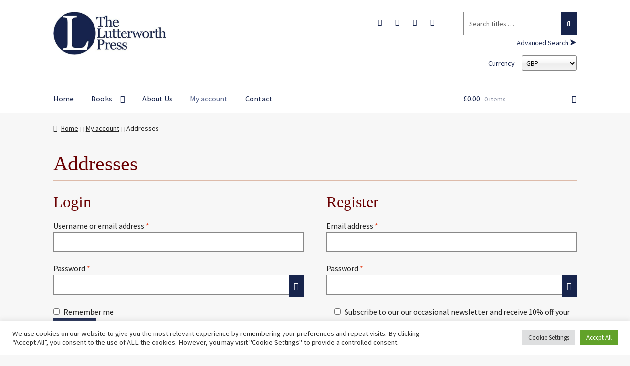

--- FILE ---
content_type: application/javascript
request_url: https://www.lutterworth.com/wp-content/cache/wpo-minify/1765535527/assets/wpo-minify-footer-1d130d19.min.js
body_size: 161
content:

superjs.init(superPaymentsPublicVars.publishable_api_key,{platform:"woo-commerce",platformVersion:superPaymentsPublicVars.woocommerce_version,superPluginVersion:superPaymentsPublicVars.plugin_version,integrationId:superPaymentsPublicVars.integration_id,page:superPaymentsPublicVars.page});




--- FILE ---
content_type: text/plain
request_url: https://www.google-analytics.com/j/collect?v=1&_v=j102&aip=1&a=736097135&t=pageview&_s=1&dl=https%3A%2F%2Fwww.lutterworth.com%2Fmy-account%2Fedit-address%2F&ul=en-us%40posix&dt=My%20account%20-%20The%20Lutterworth%20Press&sr=1280x720&vp=1280x720&_u=IEBAAEABAAAAACAAI~&jid=917925645&gjid=444946960&cid=264435732.1769263340&tid=UA-156652109-1&_gid=332443040.1769263340&_r=1&_slc=1&z=426758493
body_size: -451
content:
2,cG-F8780HH0JR